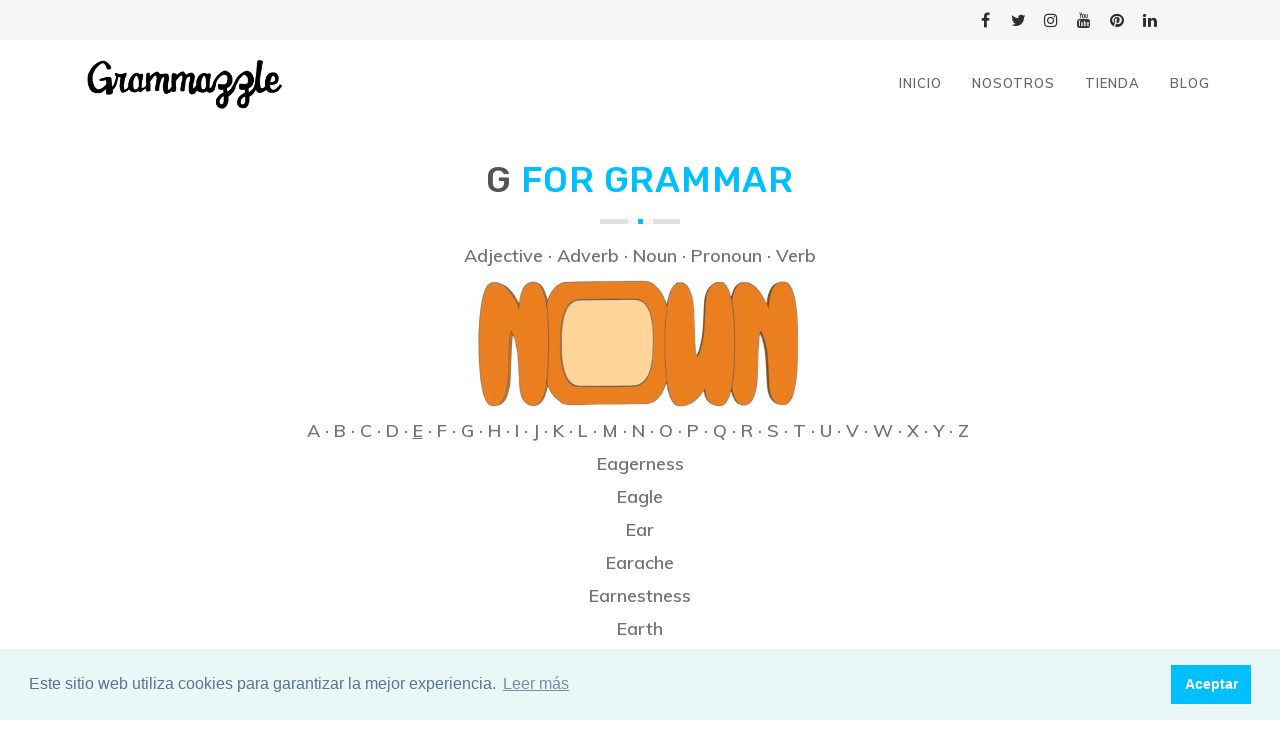

--- FILE ---
content_type: text/html; charset=UTF-8
request_url: https://grammazzle.com/gforgrammar-noun-e
body_size: 4296
content:
<!DOCTYPE html>
<html lang="es">

<head>
    <meta charset="utf-8">
    <meta name="viewport" content="width=device-width, initial-scale=1.0">
    <meta name="description" content="">
    <meta name="keywords" content="english, grammar, puzzles, inglés, gramática, puzles">
    <meta name="author" content="Grammazzle">

    <link rel="shortcut icon" href="img/favicon.ico">
    <link rel="apple-touch-icon" sizes="57x57" href="img/apple-icon-57x57.png">
    <link rel="apple-touch-icon" sizes="60x60" href="img/apple-icon-60x60.png">
    <link rel="apple-touch-icon" sizes="72x72" href="img/apple-icon-72x72.png">
    <link rel="apple-touch-icon" sizes="76x76" href="img/apple-icon-76x76.png">
    <link rel="apple-touch-icon" sizes="114x114" href="img/apple-icon-114x114.png">
    <link rel="apple-touch-icon" sizes="120x120" href="img/apple-icon-120x120.png">
    <link rel="apple-touch-icon" sizes="144x144" href="img/apple-icon-144x144.png">
    <link rel="apple-touch-icon" sizes="152x152" href="img/apple-icon-152x152.png">
    <link rel="apple-touch-icon" sizes="180x180" href="img/apple-icon-180x180.png">
    <link rel="icon" type="image/png" sizes="192x192"  href="img/android-icon-192x192.png">
    <link rel="icon" type="image/png" sizes="32x32" href="img/favicon-32x32.png">
    <link rel="icon" type="image/png" sizes="96x96" href="img/favicon-96x96.png">
    <link rel="icon" type="image/png" sizes="16x16" href="img/favicon-16x16.png">
    <link rel="manifest" href="img/manifest.json">
    <meta name="msapplication-TileColor" content="#ffffff">
    <meta name="msapplication-TileImage" content="img/ms-icon-144x144.png">
    <meta name="theme-color" content="#ffffff">

    <title>G for Grammar | Grammazzle</title>

    <meta name="google-site-verification" content="kISQP6XNvnYKzx9IgAi1SC7S2Qj_ZHB7Mu8T4LL00F4" />

    <!-- Google-Fonts -->
    <link href="https://fonts.googleapis.com/css?family=Muli:400,600|Rubik:400,500,700" rel="stylesheet">

    <!-- Bootstrap core CSS -->
    <link href="css/bootstrap.min.css" rel="stylesheet">
    <!-- Owl-carousel CSS -->
    <link href="css/owl.carousel.css" rel="stylesheet">
    <link href="css/owl.theme.css" rel="stylesheet">
    <!--external css-->
    <link href="css/simple-line-icons.css" rel="stylesheet" />
    <link href="css/font-awesome.min.css" rel="stylesheet" />
    <!-- Circliful CSS -->
    <link href="css/jquery.circliful.css" rel="stylesheet" />
    <!--popups css-->
    <link href="css/magnific-popup.css" rel="stylesheet" type="text/css">
    <!-- Custom styles for this template -->
    <link href="css/style.css" rel="stylesheet">
    <link href="css/default.css" rel="stylesheet" id="color-opt">

    <!-- HTML5 shim and Respond.js IE8 support of HTML5 tooltipss and media queries -->
    <!--[if lt IE 9]>
      <script src="js/html5shiv.js"></script>
      <script src="js/respond.min.js"></script>
    <![endif]-->
	<link rel="shortcut icon" href="img/favicon.ico">		

  <!-- Google tag (gtag.js) -->
<script async src="https://www.googletagmanager.com/gtag/js?id=G-RZWH41D5P8"></script>
<script>
  window.dataLayer = window.dataLayer || [];
  function gtag(){dataLayer.push(arguments);}
  gtag('js', new Date());

  gtag('config', 'G-RZWH41D5P8');
</script>

<!-- Meta Pixel Code -->
<script>
!function(f,b,e,v,n,t,s)
{if(f.fbq)return;n=f.fbq=function(){n.callMethod?
n.callMethod.apply(n,arguments):n.queue.push(arguments)};
if(!f._fbq)f._fbq=n;n.push=n;n.loaded=!0;n.version='2.0';
n.queue=[];t=b.createElement(e);t.async=!0;
t.src=v;s=b.getElementsByTagName(e)[0];
s.parentNode.insertBefore(t,s)}(window, document,'script',
'https://connect.facebook.net/en_US/fbevents.js');
fbq('init', '777642030052860');
fbq('track', 'PageView');
</script>
<noscript><img height="1" width="1" style="display:none"
src="https://www.facebook.com/tr?id=777642030052860&ev=PageView&noscript=1"
/></noscript>
<!-- End Meta Pixel Code -->
</head>

<body data-spy="scroll" data-offset="80">

    <!-- Preloader -->
    <div class="animationload">
        <div class="loader">&nbsp;</div>
    </div>
    <!-- End Preloader -->

    <div class="tagline hidden-xs"> 
      <div class="container"> 
        <div class="pull-left"> 

        </div>
        <div class="pull-right"> 
          <ul class="top_socials"> 
            <li><a href="https://www.facebook.com/grammazzle/" target="_blank"><i class="fa fa-facebook"></i></a></li>
            <li><a href="https://twitter.com/grammazzle?lang=es" target="_blank"><i class="fa fa-twitter"></i></a></li>
			      <li><a href="https://www.instagram.com/Grammazzle/" target="_blank"><i class="fa fa-instagram"></i></a></li>
			      <li><a href="https://www.youtube.com/@grammazzle" target="_blank"><i class="fa fa-youtube"></i></a></li>
            <li><a href="https://www.pinterest.es/grammazzle/" target="_blank"><i class="fa fa-pinterest"></i></a></li>
            <li><a href="https://www.linkedin.com/company/grammazzle/" target="_blank"><i class="fa fa-linkedin"></i></a></li>    
            <li><a href="https://www.tiktok.com/@grammazzle" target="_blank"><i class="fa fa-tiktok"></i></a></li>        
          </ul> 
        </div>
        <div class="clear"></div>
      </div>
    </div>

    <!-- Header -->
    <nav class="navbar navbar-default navbar-fixed-top navbar-custom navbar-sticky">
        <div class="container">
            <!-- Brand and toggle get grouped for better mobile display -->
            <div class="navbar-header">
                <button type="button" class="navbar-toggle collapsed" data-toggle="collapse" data-target="#bs-example-navbar-collapse-1">
                    <span class="sr-only">Toggle navigation</span>
                    <span class="icon-bar"></span>
                    <span class="icon-bar"></span>
                    <span class="icon-bar"></span>
                </button>
                <a class="navbar-brand" href="/" style="margin:0"><picture><source type="image/avif" srcset="/img/logo-grammazzle.avif"><source type="image/png" srcset="/img/logo-grammazzle.png"><img src="/img/logo-grammazzle.png title="Grammazzle" style="width:200px" alt=""></picture> </a>
            </div>

            <!-- Collect the nav links, forms, and other content for toggling -->
            <div class="collapse navbar-collapse" id="bs-example-navbar-collapse-1">
                <ul class="nav navbar-nav navbar-right">
                    <li><a href="/">Inicio</a>
                    </li>
                    <li><a href="nosotros">Nosotros</a>
                    </li>
                    <li><a href="tienda">Tienda</a>
                    </li>
                    <li><a href="blog">Blog</a>
                    </li>
                </ul>
            </div>
            <!-- /.navbar-collapse -->
        </div>
        <!-- /.container -->
    </nav>
<!-- /Header -->
<div style="height:100px;"></div>

<main><div style="text-align: center;">
                    <h1 class="title"><a href="/gforgrammar" title="G for Grammar by Grammazzle">G <span>for Grammar</span></a></h1>
                    <div class="titleHR"><span></span></div>
                    <p style="text-align: center;"><strong><a href="/gforgrammar-adjective">Adjective</a> &middot; <a href="/gforgrammar-adverb">Adverb</a> &middot; <a href="/gforgrammar-noun">Noun</a> &middot; <a href="/gforgrammar-pronoun">Pronoun</a> &middot; <a href="/gforgrammar-verb">Verb</a></strong><strong></strong></p>
                    <a class="image-with-hover-overlay image-hover-zoom" href="/gforgrammar-noun.php" title="G for Grammar by Grammazzle - Noun"><picture><source type="image/avif" srcset="/img/gforgrammar-noun.avif"><source type="image/webp" srcset="/img/gforgrammar-noun.webp"><source type="image/png" srcset="/img/gforgrammar-noun.png"><img src="/img/gforgrammar-noun.png title="G for Grammar by Grammazzle - Noun" class="full-img" alt="G for Grammar by Grammazzle - Noun"></picture> </a>
<p style="text-align: center;"><strong> </strong></p>
<p style="text-align: center;"><strong><a href="https://grammazzle.com/gforgrammar-noun-a">A</a> &middot;&nbsp;<a href="https://grammazzle.com/gforgrammar-noun-b">B</a> &middot;&nbsp;<a href="https://grammazzle.com/gforgrammar-noun-c">C</a> &middot;&nbsp;<a href="https://grammazzle.com/gforgrammar-noun-d">D</a> &middot;&nbsp;<a href="https://grammazzle.com/gforgrammar-noun-e"><span style="text-decoration: underline;">E</a> &middot;&nbsp;<a href="https://grammazzle.com/gforgrammar-noun-f">F</a> &middot;&nbsp;<a href="https://grammazzle.com/gforgrammar-noun-g">G</a> &middot;&nbsp;<a href="https://grammazzle.com/gforgrammar-noun-h">H</a> &middot;&nbsp;<a href="https://grammazzle.com/gforgrammar-noun-i">I</a> &middot;&nbsp;<a href="https://grammazzle.com/gforgrammar-noun-j">J</a> &middot;&nbsp;<a href="https://grammazzle.com/gforgrammar-noun-k">K</a> &middot;&nbsp;<a href="https://grammazzle.com/gforgrammar-noun-l">L</a> &middot;&nbsp;<a href="https://grammazzle.com/gforgrammar-noun-m">M</a> &middot;&nbsp;<a href="https://grammazzle.com/gforgrammar-noun-n">N</a> &middot;&nbsp;<a href="https://grammazzle.com/gforgrammar-noun-o">O</a> &middot;&nbsp;<a href="https://grammazzle.com/gforgrammar-noun-p">P</a> &middot;&nbsp;<a href="https://grammazzle.com/gforgrammar-noun-q">Q</a> &middot;&nbsp;<a href="https://grammazzle.com/gforgrammar-noun-r">R</a> &middot;&nbsp;<a href="https://grammazzle.com/gforgrammar-noun-s">S</a> &middot;&nbsp;<a href="https://grammazzle.com/gforgrammar-noun-t">T</a> &middot;&nbsp;<a href="https://grammazzle.com/gforgrammar-noun-u">U</a>&nbsp;&middot;&nbsp;<a href="https://grammazzle.com/gforgrammar-noun-v">V</a> &middot;&nbsp;<a href="https://grammazzle.com/gforgrammar-noun-w">W</a> &middot;&nbsp;<a href="https://grammazzle.com/gforgrammar-noun-x">X</a> &middot;&nbsp;<a href="https://grammazzle.com/gforgrammar-noun-y">Y</a> &middot;&nbsp;<a href="https://grammazzle.com/gforgrammar-noun-z">Z</a>&nbsp;</strong></p>
<p style="text-align: center;"><strong> </strong></p>
<p style="text-align: center;"><strong>Eagerness</strong></p>
<p style="text-align: center;"><strong>Eagle</strong></p>
<p style="text-align: center;"><strong>Ear</strong></p>
<p style="text-align: center;"><strong>Earache</strong></p>
<p style="text-align: center;"><strong>Earnestness</strong></p>
<p style="text-align: center;"><strong>Earth</strong></p>
<p style="text-align: center;"><strong>Easter</strong></p>
<p style="text-align: center;"><strong>Ebony</strong></p>
<p style="text-align: center;"><strong>Eccentric</strong></p>
<p style="text-align: center;"><strong>Echo</strong></p>
<p style="text-align: center;"><strong>Eclipse</strong></p>
<p style="text-align: center;"><strong>Economics</strong></p>
<p style="text-align: center;"><strong>Economy</strong></p>
<p style="text-align: center;"><strong>Ecstasy</strong></p>
<p style="text-align: center;"><strong>Edginess</strong></p>
<p style="text-align: center;"><strong>Edition</strong></p>
<p style="text-align: center;"><strong>Editor</strong></p>
<p style="text-align: center;"><strong>Education</strong></p>
<p style="text-align: center;"><strong>Eeriness</strong></p>
<p style="text-align: center;"><strong>Effect</strong></p>
<p style="text-align: center;"><strong>Efficiency</strong></p>
<p style="text-align: center;"><strong>Effort</strong></p>
<p style="text-align: center;"><strong>Egg</strong></p>
<p style="text-align: center;"><strong>Eggshell</strong></p>
<p style="text-align: center;"><strong>Ego</strong></p>
<p style="text-align: center;"><strong>Egret</strong></p>
<p style="text-align: center;"><strong>Eiderdown</strong></p>
<p style="text-align: center;"><strong>Ejector</strong></p>
<p style="text-align: center;"><strong>Elaboration</strong></p>
<p style="text-align: center;"><strong>Elation</strong></p>
<p style="text-align: center;"><strong>Elbow</strong></p>
<p style="text-align: center;"><strong>Elderberry</strong></p>
<p style="text-align: center;"><strong>Election</strong></p>
<p style="text-align: center;"><strong>Elegance</strong></p>
<p style="text-align: center;"><strong>Elevator</strong></p>
<p style="text-align: center;"><strong>Embargo</strong></p>
<p style="text-align: center;"><strong>Embellishment</strong></p>
<p style="text-align: center;"><strong>Embrace</strong></p>
<p style="text-align: center;"><strong>Emerald</strong></p>
<p style="text-align: center;"><strong>Emotion</strong></p>
<p style="text-align: center;"><strong>Emphasis</strong></p>
<p style="text-align: center;"><strong>Employee</strong></p>
<p style="text-align: center;"><strong>Employer</strong></p>
<p style="text-align: center;"><strong>Employment</strong></p>
<p style="text-align: center;"><strong>Enchantment</strong></p>
<p style="text-align: center;"><strong>Enclosure</strong></p>
<p style="text-align: center;"><strong>End</strong></p>
<p style="text-align: center;"><strong>Endgame</strong></p>
<p style="text-align: center;"><strong>Energy</strong></p>
<p style="text-align: center;"><strong>Enjoyment</strong></p>
<p style="text-align: center;"><strong>Engine</strong></p>
<p style="text-align: center;"><strong>Entertainment</strong></p>
<p style="text-align: center;"><strong>Enthusiasm</strong></p>
<p style="text-align: center;"><strong>Entry</strong></p>
<p style="text-align: center;"><strong>Environment</strong></p>
<p style="text-align: center;"><strong>Epic</strong></p>
<p style="text-align: center;"><strong>Episode</strong></p>
<p style="text-align: center;"><strong>Equality</strong></p>
<p style="text-align: center;"><strong>Equipment</strong></p>
<p style="text-align: center;"><strong>Era</strong></p>
<p style="text-align: center;"><strong>Errand</strong></p>
<p style="text-align: center;"><strong>Error</strong></p>
<p style="text-align: center;"><strong>Escapism</strong></p>
<p style="text-align: center;"><strong>Establishment</strong></p>
<p style="text-align: center;"><strong>Estate</strong></p>
<p style="text-align: center;"><strong>Eternity</strong></p>
<p style="text-align: center;"><strong>Event</strong></p>
<p style="text-align: center;"><strong>Exam</strong></p>
<p style="text-align: center;"><strong>Examination</strong></p>
<p style="text-align: center;"><strong>Example</strong></p>
<p style="text-align: center;"><strong>Exchange</strong></p>
<p style="text-align: center;"><strong>Excitement</strong></p>
<p style="text-align: center;"><strong>Exercise</strong></p>
<p style="text-align: center;"><strong>Experience</strong></p>
<p style="text-align: center;"><strong>Explanation</strong></p>
<p style="text-align: center;"><strong>Explosion</strong></p>
<p style="text-align: center;"><strong>Expression</strong></p>
<p style="text-align: center;"><strong>Extent</strong></p>
<p style="text-align: center;"><strong>Eye</strong></p>
<p style="text-align: center;"><strong>Eyelash</strong></p>
<p style="text-align: center;"><strong> </strong></p>


                <!-- /col -->
            </div>
            <!-- /row -->

        </div>
        <!-- /container -->
    </section>
    <!-


	
</main>
    <!-- Footer -->
    <footer class="footer bg-dark" style="background:url(img/SDR.webp) repeat-x top;width:100%;opacity:0.8;">
            <div class="container">
                <div class="row">
                 
                  <div class="col-md-2">
                      <h5>Compañía</h5>
                      <ul class="list-unstyled footer-list">
                          <li><a href="/nosotros">Sobre Nosotros</a>
                          </li>
                          <li><a href="/donde">Dónde hemos estado</a>
                          </li>
                          <li><a href="/tienda">Productos</a>
                          </li>
                          <li><a href="/blog">Blog</a>
                          </li>

                      </ul>
                  </div>
                  <div class="col-md-2">
                      <h5>Explora</h5>
                      <ul class="list-unstyled footer-list">
                          <li><a href="/fonetica">Fonética</a>
                          </li>
                          <li><a href="/snap">Snap</a> &middot; <a href="/webcam"">Cam</a>
                          </li>
                          <li><a href="/gforgrammar">G for Grammar</a>
                          </li>
                          <li><a href="/situacionesdeaprendizaje">SdA</a>
                          </li>
                          <li><a href="/eoi">EOI</a> &middot; <a href="/opos"">Opos</a>
                          </li>
                      </ul>
                  </div>
                  <div class="col-md-2">
                      <h5>Pedidos</h5>
                      <ul class="list-unstyled footer-list">
                          <li><a href="/tienda">Tienda</a>
                          </li>
                          <li><a href="/#contact">Ayuda</a>
                          </li>

                      </ul>
                  </div>
				     <div class="col-md-3">
					 <h5>Social</h5>
					  <ul class="list-unstyled footer-list">
                          <li><a href="https://www.facebook.com/grammazzle/" target="_blank" rel="noopener">Facebook</a> &middot; <a href="https://www.instagram.com/Grammazzle/" target="_blank" rel="noopener">Instagram</a>
                          </li>
                          <li><a href="https://twitter.com/grammazzle?lang=es" target="_blank" rel="noopener">Twitter</a> &middot; <a href="https://www.youtube.com/@grammazzle" target="_blank" rel="noopener">YouTube</a>
                          </li>
                          <li><a href="https://grammazzle.com/links" target="_blank">Otras Redes Sociales</a>
                          </li>
                      </ul>    
                  </div>
				  <div class="col-md-2">
					 <h5>Otros</h5>
					  <ul class="list-unstyled footer-list">
                          <li><a href="/legal">Aviso Legal</a>
                          </li>
                          <li><a href="/terminosycondicionesgenerales">Términos & Condiciones</a>
                          </li>
                          <li><a href="/cookies">Política de Cookies</a>
                          </li>
                      </ul>    
                  </div>
              </div>
               <div class="footer-alt" style="background-color:#000;">
          <p class="copy-rights">2026 © Grammazzle. All Rights Reserved</p>
      </div> </div>
      </footer>


    <!-- /Footer -->

    <!-- Back to top -->
    <a href="#" class="back-to-top"> <i class="fa fa-chevron-up"> </i> </a>

    <!-- JavaScript
    ================================================== -->
    <!-- Placed at the end of the document so the pages load faster -->
    <!-- initialize jQuery Library -->
    <script src="js/jquery.min.js"></script>
    <!-- jquery easing -->
    <script src="js/jquery.easing.min.js"></script>
    <!-- Bootstrap -->
    <script src="js/bootstrap.min.js"></script>
    <!-- SmoothScroll -->
    <script src="js/SmoothScroll.js"></script>
    <!-- owl-carousel -->
    <script src="js/owl.carousel.js"></script>
    <!-- Video -->
    <script type="text/javascript" src="js/jquery.mb.YTPlayer.js"></script>
    <!-- Counter-up -->
    <script src="js/waypoints.min.js" type="text/javascript"></script>
    <script src="js/jquery.counterup.min.js" type="text/javascript"></script>
    <!--popup js-->
    <script src="js/jquery.magnific-popup.min.js" type="text/javascript"></script>
    <!-- Parallax -->
    <script src="js/jquery.stellar.min.js"></script>
    <!-- EasyPieChart -->
    <script src="js/jquery.circliful.min.js"></script>
    <!-- Typed -->
    <script src="js/typed.js" type="text/javascript"></script>
    <!-- Custom -->
    <script src="js/app.js" type="text/javascript"></script>
    <script type="text/javascript">
        $(".player").mb_YTPlayer();
    </script>
	<link rel="stylesheet" type="text/css" href="//cdnjs.cloudflare.com/ajax/libs/cookieconsent2/3.1.0/cookieconsent.min.css" />
<script src="//cdnjs.cloudflare.com/ajax/libs/cookieconsent2/3.1.0/cookieconsent.min.js"></script>
<script>
window.addEventListener("load", function(){
window.cookieconsent.initialise({
  "palette": {
    "popup": {
      "background": "#eaf7f7",
      "text": "#5c7291"
    },
    "button": {
      "background": "#00BFFF",
      "text": "#ffffff"
    }
  },
  "content": {
    "message": "Este sitio web utiliza cookies para garantizar la mejor experiencia.",
    "dismiss": "Aceptar",
    "link": "Leer más",
    "href": "/cookies"
  }
})});
</script>
</body>
</html>

--- FILE ---
content_type: text/css
request_url: https://grammazzle.com/css/style.css
body_size: 4731
content:
/* Theme Name: Techtiq - Responsive One Page Template
   Author: Themesdesign
   Version: 1.0.0
   Created: May 2017
   File Description: Main CSS file of the template
*/

/* TABLE OF CONTENTS
	1) Reset
	2) Help classes
	3) Parallax
	4) Pre-loader
	5) Navigation
	6) Home
	7) About-us
	8) Fun-facts
	9) Portfolio
	10) inner (Info)
	11) Team / Skills
	12) Services
	13) Testimonials
	14) Partners
	15) Contact
	16) Footer
	17) Back-to-top
	18) Responsive
*/



/* 1 Reset
----------------------------------------------------------------------------- */
body {
  font-family: 'Muli', sans-serif;
  color: #535353;
  font-size:18px;
}
*,*:before,*:after {
    -webkit-box-sizing: border-box;
    -moz-box-sizing: border-box;
    box-sizing: border-box;
}
:focus {
    outline: 0 !important
}
iframe {
    border: none;
    width:100%;
}
a {
    color: inherit;
    -webkit-transition: all .5s ease-out;
    -moz-transition: all .5s ease-out;
	transition: all .5s ease-out;
}
a:hover,a:focus,a:active {
    text-decoration: none;
}
p {
    color: #737373;
    line-height: 23px;
}
img {
    max-width: 100%;
}
h1,h2,h3,h4,h5,h6 {
    font-family: 'Rubik', sans-serif;
}
textarea {
    max-width: 100%;
    resize: none;
}
hr {
	margin: 10px 0px;
}
address {
	margin-bottom: 0px;
}
.btn {
    font-size: 14px;
    text-transform: uppercase;
    border-radius: 0;
    font-weight: 600;
    padding: 10px 28px 8px;
    color: #fff;
    border-width: 2px;
    -webkit-transition: all .5s ease-out;
	-moz-transition: all .5s ease-out;
	transition: all .5s ease-out;
	border-radius: 30px;
}
.btn:focus,.btn:active {
    outline: none;
    color: #ffffff;
}
.btn-custom:hover,.btn-custom:focus{
    color: #fff;
}
.btn-custom-outline {
	border-color: #ffffff;
}
.btn-custom-outline:hover,.btn-custom-outline:focus{
	color: #333 !important;
	background-color: #ffffff;
}
.btn-bar a{
	margin-right: 10px;
}
.form-control {
	box-shadow: none;
	-webkit-box-shadow: none;
	border-radius: 3px;
	height: 38px;
}
.form-control:focus {
	outline: none;
	box-shadow: none;
	-webkit-box-shadow: none;
}
section {
  position: relative;
  padding-top: 80px;
  padding-bottom: 80px;
  background-color: #fff;
}
/* 2 Helper classes
----------------------------------------------------------------------------- */
.margin-t-md {
	margin-top: 30px;
}
.margin-b-md {
	margin-bottom: 30px;
}
.title {
	letter-spacing: 0.02em;
	text-transform: uppercase;
	margin-bottom: 20px;
}
.slog {
	max-width: 620px;
	margin: 0 auto;
	margin-bottom: 80px;
}
.bg-gray {
	background: #f5f5f5;
}
.bg-dark {
	background: #F09080;
}
.text-dark {
	color: #24282f;
}
.titleHR {
	background: none repeat scroll 0 0 #e1e1e1;
	height: 5px;
	margin: 20px auto;
	position: relative;
	text-align: center;
	width: 80px;
}
.titleHR span {
	border-left: 10px solid #f7f7f7;
    border-right: 10px solid #f7f7f7;
	display: inline-block;
	height: 5px;
	left: 0;
	margin: 0 auto;
	position: absolute;
	right: 0;
	top: 0px;
	width: 25px;
}
/* 3 Parallax
----------------------------------------------------------------------------- */
.parallax {
    background-position: 0 0;
    background-repeat: no-repeat;
    background-size: 100% auto;
    width: 100%;
    background-size: cover;
    background-attachment: fixed;
}
/* 4 Preloader
----------------------------------------------------------------------------- */
.animationload {
    position: fixed;
    top:0;
    left:0;
    right:0;
    bottom:0;
    background-color:#fff; /* change if the mask should have another color then white */
    z-index:999999;
}
.loader {
    width:200px;
    height:200px;
    font-size: 24px;
    text-align: center;
    position:absolute;
    left:50%; 
    top:50%; 
    background-image:url(../img/preloader.gif); 
    background-repeat:no-repeat;
    background-position:center;
    margin:-100px 0 0 -100px; 
}

/* 5 Navigation/topbar
----------------------------------------------------------------------------- */
/* -- Topbar -- */
.tagline {
    background: #f6f6f6;
    font-size: 13px;
    color: #2d2e2e;
}
.email, .phone {
    display: inline-block;
    vertical-align: top;
    margin-right: 20px;
    padding: 11px 0;
    font-size: 15px;
}
.tagline .pull-left i {
    font-weight: 400;
    display: inline-block;
    margin-right: 5px;
}
.email a {
    transition: all 300ms;
    -webkit-transition: all 300ms;
}
.email a:hover {
    color: #1dc6df;
}
.top_socials {
    margin: 0 12px;
}
.top_socials li {
    width: 30px;
    display: inline-block;
    vertical-align: top;
    margin-right: 0;
    padding: 0;
}
.top_socials a {
    display: block;
    line-height: 40px;
    transition: all 300ms;
    -webkit-transition: all 300ms;
    text-align: center;
    background-color: transparent;
    font-size: 16px;
    font-weight: 400;
}
.navbar-custom {
	background-color: transparent;
	margin-bottom: 0px;
	z-index: 1000;
	border: none;
	color: #333;
	position: fixed;
	transition: background-color 1s ease-in-out, border 1s ease-in-out;
	-moz-transition: background-color 1s ease-in-out, border 1s ease-in-out;
	-webkit-transition: background-color 1s ease-in-out, border 1s ease-in-out;
	-o-transition: background-color 1s ease-in-out, border 1s ease-in-out;
}
.navbar-custom .navbar-brand {
	font-size: 24px;
    text-transform: uppercase;
    color: #ffffff !important;
    margin: 15px 0 0;
    font-family: 'Rubik', sans-serif;
    font-weight: 500;
    letter-spacing: 2px;
}
.navbar-custom .navbar-brand:hover {
	color: #ffffff;
}
.navbar-custom .nav {
	padding: 15px 0px;
}
.navbar-custom .navbar-nav>li>a {
	color: #f1f1f1;
    font-size: 13px;
    font-weight: 600;
    letter-spacing: 1px;
    text-transform: uppercase;
}
.navbar-custom .navbar-nav>.active>a, .navbar-custom .navbar-nav>.active>a:hover, .navbar-custom .navbar-nav>.active>a:focus,
.navbar-custom .navbar-nav>.open>a, .navbar-custom .navbar-nav>.open>a:hover, .navbar-custom .navbar-nav>.open>a:focus,
.navbar-custom .navbar-nav>li>a:hover, .navbar-custom .navbar-nav>li>a:focus {
	background-color: transparent;
}
.small .navbar-brand,.small .navbar-brand:hover{
	color: #444  !important;
}
nav.small {
   background-color: #ffffff;
   -moz-box-shadow: 0 2px 2px rgba(0,0,0,.1);
   -webkit-box-shadow: 0 2px 2px rgba(0,0,0,.1);
   box-shadow: 0 2px 2px rgba(0,0,0,.1);
}

.small .navbar-nav>li>a {
	color: #666;
}

.navbar-sticky {
    top: 43px !important;
}
.navbar-sticky.small {
    top: 0px !important;
}

.navbar-sticky {
    background-color: #ffffff;
}
.navbar-sticky .navbar-nav>li>a {
    color: #666;
}
.navbar-sticky .navbar-brand {
    font-size: 24px;
    text-transform: uppercase;
    color: #666 !important;
    margin: 15px 0 0;
    font-family: 'Rubik', sans-serif;
    font-weight: 500;
    letter-spacing: 2px;
}
.navbar-sticky-half{
    position: relative;
    background-color: #ffffff !important;
    box-shadow: 0 2px 2px rgba(0,0,0,.1);
}
.navbar-sticky-half .navbar-nav>li>a {
    color: #666;
}
.navbar-sticky-half .navbar-brand {
    font-size: 24px;
    text-transform: uppercase;
    color: #666 !important;
    margin: 15px 0 0;
    font-family: 'Rubik', sans-serif;
    font-weight: 500;
    letter-spacing: 2px;
}


/* 6 Home
----------------------------------------------------------------------------- */
#home {
	padding: 250px 0;
	z-index: 1;
	position: relative;
	color: #fff;
	background: #000;
	min-height: 400px;
}
.home-bg{
	background-size: cover;
	z-index: -1;
	position: absolute;
	top: 0;
	opacity: 0.40;
	right: 0;
	bottom: 0;
	left: 0;
	background: url(../img/img-1.jpg) no-repeat center;
}
.intro-title {
	color: #ffffff;
	text-transform: uppercase;
	font-size: 48px;
	margin: 0px 0px 20px 0px;
}
.intro-title span {
	margin-left: 5px;
}
.intro-text {
    color: #ffffff;
    margin-bottom: 30px;
    line-height: 24px;
}
.typed-cursor {
	opacity: 1;
	-webkit-animation: blink .6s infinite;
	-moz-animation: blink .6s infinite;
	-ms-animation: blink .6s infinite;
	-o-animation: blink .6s infinite;
	animation: blink .6s infinite;
}
@-webkit-keyframes blink {
    0% { opacity: 1; }
    50% { opacity: 1; }
    50.01% { opacity: 0; }
    100% { opacity: 0; }
}
@-moz-keyframes blink {
    0% { opacity: 1; }
    50% { opacity: 1; }
    50.01% { opacity: 0; }
    100% { opacity: 0; }
}
@-ms-keyframes blink {
    0% { opacity: 1; }
    50% { opacity: 1; }
    50.01% { opacity: 0; }
    100% { opacity: 0; }
}
@-o-keyframes blink {
    0% { opacity: 1; }
    50% { opacity: 1; }
    50.01% { opacity: 0; }
    100% { opacity: 0; }
}
@keyframes blink {
    0% { opacity: 1; }
    50% { opacity: 1; }
    50.01% { opacity: 0; }
    100% { opacity: 0; }
}
/*=======Home-Full========*/
.main-home-full {
    height: 100vh;
    padding: 60px 0;
    z-index: 1;
    text-align: center;
    position: relative;
    font-size: 13px;
    color: #fff;
    background: #000;
    min-height: 400px;
}
.home-header-content {
    transform: translateY(-50%);
    position: absolute;
    top: 50%;
    left: 0;
    right: 0;
}
/*======Home Slideshow=========*/
.bg-slider-wrapper {
  content: "";
  position: absolute;
  width: 100%;
  top: 0;
  left: 0;
  z-index: -999;
  background: #595959;
  opacity: 0.5;
}
.bg-slider-wrapper .flexslider {
  margin: 0;
  -webkit-box-shadow: none;
  -moz-box-shadow: none;
  box-shadow: none;
  border: none;
  -webkit-border-radius: 0;
  -moz-border-radius: 0;
  -ms-border-radius: 0;
  -o-border-radius: 0;
  border-radius: 0;
  -moz-background-clip: padding;
  -webkit-background-clip: padding-box;
  background-clip: padding-box;
}
.bg-slider-wrapper .flexslider .slide {
  height: 690px;
}
.bg-slider-wrapper .flexslider .slide.slide-1 {
  background: #65758e url('../img/img-1.jpg') no-repeat 50% top;
  -webkit-background-size: cover;
  -moz-background-size: cover;
  -o-background-size: cover;
  background-size: cover;
}
.bg-slider-wrapper .flexslider .slide.slide-2 {
  background: #65758e url('../img/img-2.jpg') no-repeat 50% top;
  -webkit-background-size: cover;
  -moz-background-size: cover;
  -o-background-size: cover;
  background-size: cover;
}
.bg-slider-wrapper .flexslider .slide.slide-3 {
  background: #65758e url('../img/img-3.jpg') no-repeat 50% top;
  -webkit-background-size: cover;
  -moz-background-size: cover;
  -o-background-size: cover;
  background-size: cover;
}
.bg-slider-wrapper .flexslider .flex-control-nav {
  z-index: 20;
  bottom: 45px;
  position: relative;
}
.bg-slider-wrapper .flexslider .flex-control-nav li a {
  background: rgba(255, 255, 255, 0.3);
}
.bg-slider-wrapper .flexslider .flex-control-nav li a.flex-active {
  background: rgba(255, 255, 255, 0.8);
}
/*=======Home Slider======*/
.carousel-section {
    background-image:url("../img/img-3.jpg");
    overflow: hidden;
    padding: 200px 0px 160px;
}
.carousel-razon .carousel-caption {
    position: static;
    text-align: center;
}
.carousel-razon .carousel-indicators {
    bottom: -130px !important;
}
.carousel-razon .carousel-indicators li {
    margin: 0 2px;
}
.carousel-indicators li{
    -webkit-border-radius: 20px;
    -moz-border-radius: 20px;
    border-radius: 20px;
    height: 12px;
    width: 12px;
    background: transparent;
}
.carousel-indicators .active {
    background: #fff;
}

.carousel-text span{
    text-transform: uppercase;
}
.carousel-text p{
    color: #ffffff;
    font-size: 16px;
}
/*=====video Half======*/
section.home-section{
    padding: 0px !important;
}
.home-section{
    background-attachment:fixed;
    background:#000000;
    width: 100%;
    min-height: 650px;
    text-align:center;
    position: relative;
    background-size: cover;
    -ms-background-size: cover;
    -o-background-size: cover;
    -ms-background-size: cover;
    -webkit-background-size: cover;
}
.home-section .container {
    max-width: none;
    width: 100%;
}
.video-bg-slider {
    height: 650px;
    position: relative;
}
.video-bg-slider:after{
    background:rgba(0, 0, 0, 0.5);
    content: "";
    height: 100%;
    left: 0;
    position: absolute;
    top: 0;
    width: 100%;
    z-index: 2;
}
.slidero {
    top: 50%;
    transform: translateY(-50%);
    position:absolute;
    width:100%;
    z-index:100;
}
/*=====Home-Full-Video======*/
.video-bg-slider-full {
    height: 100vh;
    position: relative;
}
/*========Home-sticky-full=====*/
.main-home-sticky-full{
    height: 100vh;
    padding: 60px 0;
    z-index: 1;
    text-align: center;
    position: relative;
    font-size: 13px;
    color: #fff;
    background: #000;
    min-height: 400px;
}
.video-bg-slider-full:after {
    background: rgba(0, 0, 0, 0.5);
    content: "";
    height: 100%;
    left: 0;
    position: absolute;
    top: 0;
    width: 100%;
    z-index: 2;
}
/* 7 About-us
----------------------------------------------------------------------------- */
#about-us .features-box {
	overflow: hidden;
	clear: both;
	margin-bottom: 30px;
}
.features-box i {
	font-size: 36px;
}

.features-box p{
    line-height: 22px;
}
.advanced-about {
	overflow: hidden;
	clear: both;
}
.advanced-about ul li {
	margin: 10px 0px
}
.advanced-about ul li i {
	margin-right: 10px;
}

/* 8 Fun-facts
----------------------------------------------------------------------------- */
.fun-facts {
	overflow: hidden;
	color: #ffffff;
}
.facts{
	margin: 20px 0px;
}
.facts i{
	font-size: 24px;
    width: 80px;
    display: block;
    height: 80px;
    line-height: 74px;
    margin: 0 auto;
    border-radius: 50%;
    border: 4px double;
}

/* 9 Portfolio
----------------------------------------------------------------------------- */
/* image hover effect */
.item-img-wrap{
    position: relative;
    text-align: center;
    overflow: hidden;
    border-radius: 5px 5px 0px 0px;
}
.item-img-wrap img{
    -webkit-transition:all 200ms linear; 
    -moz-transition:all 200ms linear; 
    -o-transition:all 200ms linear; 
    -ms-transition:all 200ms linear; 
    transition:all 200ms linear; 
    -webkit-border-top-left-radius: 5px;
	-webkit-border-top-right-radius: 5px;
	-moz-border-radius-topleft: 5px;
	-moz-border-radius-topright: 5px;
	border-top-left-radius: 5px;
	border-top-right-radius: 5px;
}
.item-img-overlay{
    position: absolute;
    width:100%;
    height: 100%;
    left: 0;
    top: 0;
    border-radius: 5px 5px 0px 0px;
}
.item-img-overlay span{
    width: 100%;
    height: 100%;
    position: absolute;
    top: 0;
    border-radius: 5px 5px 0px 0px;
    left: 0;
    -ms-filter: "progid:DXImageTransform.Microsoft.Alpha(Opacity=0)";
    filter: alpha(opacity=0);
    opacity: 0;
    -webkit-transition: opacity 250ms linear;
    transition: opacity 250ms linear;
}
.item-img-wrap:hover .item-img-overlay span{
    opacity: 1;
}
.item-img-wrap:hover img{
    -moz-transform: scale(1.1); 
    -webkit-transform: scale(1.1); 
    -o-transform: scale(1.1); 
    transform: scale(1.1); 
}
.work-desc{
    width: 100%;
    padding: 16px 20px;
    background: #f8f8f8;
    border: 1px solid #e3e3e3;
    border-top: none;
    -webkit-border-bottom-right-radius: 5px;
	-webkit-border-bottom-left-radius: 5px;
	-moz-border-radius-bottomright: 5px;
	-moz-border-radius-bottomleft: 5px;
	border-bottom-right-radius: 5px;
	border-bottom-left-radius: 5px;
    position: relative;
}
.work-desc h3{
    margin: 0;
    padding: 0;
    font-size: 16px;
    font-weight: normal;
}
.work-desc span {
	margin-top: 10px;
}
/* 10 inner (Info)
----------------------------------------------------------------------------- */
#inner-section {
	background: url(../img/img-2.jpg) center;
}
.intermediate-container .subheading h4 {
	color: #ffffff;
}
.intermediate-container .heading h2 {
	font-size: 40px;
	line-height: 47px;
	text-transform: uppercase;
	margin-top: 30px;
	color: #ffffff;
	margin-bottom: 20px;
}
/* 11 Team / Skills
----------------------------------------------------------------------------- */
.team h5 {
	color: #9aa7af;
}
.skill-chart,.skill h4 {
	margin: 0px auto;
	color: #ffffff;
}
.skill i {
	font-size: 20px;
	vertical-align: middle;
	margin-right: 5px;
}

/* ==========
   Simpal Pricing
   ========== */
  .pricing-box{
    background-color: #ffffff;
    position: relative;
    padding: 30px;
    border-top: 4px solid;
    border-radius: 5px;
    text-align: center;
  }
  .plan-title {
    font-size: 28px;
    font-weight: 600;
    text-transform: capitalize;
    margin: 0;
    line-height: 36px;
    }
  .plan-price{
    font-size: 22px;
    margin:0;
    margin-top: 15px;
    margin-bottom: 30px;
  }
  .plan-price small { 
    font-size: 14px;
  }
  .plan-fetures{
    padding: 20px;
    border-top: 2px solid #eee;
  }
  .price-sign{
    font-size:23px;
    padding-top:0px 0px 0px 0px;
  }
  .plan-month{
    font-size: 14px;
    color: #6f6f6f;
    padding-top: 0;
    line-height: 50px;
  }
  .plan-subtitle i{
    color:#64b937;
    font-weight: 400;
    line-height: 24px;
    font-size: 16px;
  }
  .plan-start{
    font-size: 28px;
    color: #64b937;
  }
  .pricing-list{
    font-size: 15px;
  }


/* 12 Services
----------------------------------------------------------------------------- */
.service-item i {
	float: left;
	font-size: 28px;
	line-height: 36px;
	width: 30px;
}
.service-item .service-detail {
	margin-left: 65px;
}
 
.service-item .service-detail h4 {
	font-size: 20px;
}
.service-item .service-detail p {
	color: #999;
    line-height: 26px;
}

/* 13 Testimonials
----------------------------------------------------------------------------- */
#testimonials {
	background: url(../img/img-2.jpg) center;
}
.testi-slide {
	color: #f1f2f3;
}
.testimonial-box h4 {
  line-height: 30px;
  font-style: italic;
  font-weight: normal;
}

.testimonial-box .testi-user {
  width: 48px !important;
  height: 48px !important;
  margin: 10px auto;
}

.testimonial-box p > span {
    color: #ffbd4a;
}
.owl-theme .owl-controls .owl-page span {
	-webkit-border-radius: 20px;
	-moz-border-radius: 20px;
	border-radius: 20px;
	border:2px solid #ffffff;
	background: transparent;
}

/* 14 Partners
----------------------------------------------------------------------------- */
.partners {
	margin: 0 15px 30px 15px;
	overflow: hidden;
}
.partner {
	padding: 15px;
	text-align: center;
	-webkit-box-shadow: -1px -1px 0px 0px #ebeef0;
	-moz-box-shadow: -1px -1px 0px 0px #ebeef0;
	box-shadow: -1px -1px 0px 0px #ebeef0;
}
.partner > img {
	max-width: 100%;
	max-height: 100%;
}

/* 15 Contact
----------------------------------------------------------------------------- */

.error {
	margin: 8px 0px;
	display: none;
	color: red;
}
#ajaxsuccess {
	font-size: 16px;
	width: 100%;
	display: none;
	clear: both;
	margin: 8px 0px;
}
#contact .con_sub_text {
	margin-top: 20px;
}
#contact textarea.form-control{
	height: 120px;
}
#contact i {
	margin-bottom: 0px;
	font-size: 36px;
	line-height: 36px;
}
#contact h4 {
	font-size: 22px;
	line-height: 28px;
	margin-bottom: 20px;
}
#contact a.support {
	display: block;
	font-size: 30px;
}
.info-contact {
	font-size: 16px;
}
.error_message {
  padding: 10px;
  background-color: rgba(244, 35, 103, 0.2);
  margin-bottom: 20px;
  text-align: center;
}

.contact-loader {
  float: left;
}

#success_page {
  text-align: center;
  margin-top: 50px;
}

#success_page h3 {
  color: #0dba26;
}
/* 16 Footer
----------------------------------------------------------------------------- */
.footer {
    color: rgba(255, 255, 255, 0.8);
    padding-top: 60px;
    padding-bottom: 60px;
}
.footer h5 {
    margin-bottom: 15px;
    font-size: 18px;
    color: #fff;
}
.footer ul.footer-list li a:hover {
    color: #fff;
}
.footer ul.footer-list li a {
    color: rgba(255, 255, 255, 0.8);
    display: inline-block;
    padding: 5px 0;
}
.footer-alt {
    background-color: #da7361;
}
.footer-alt .copy-rights {
    margin: 0;
    line-height: 60px;
    color: rgba(255, 255, 255, 0.8);
    text-align: center;
}
address {
    line-height: 24px;
}


/* 17 Back-to-top
----------------------------------------------------------------------------- */
.back-to-top {
    width: 40px;
    height: 40px;
    position: fixed;
    bottom: 90px;
    right: 20px;
    display: none;
    text-align: center;
    z-index: 10000;
	border-radius: 5px;
}
.back-to-top i {
    color: #fff;
    font-size: 15px;
    display: block;
    line-height: 38px;
}

/* 18 Responsive
----------------------------------------------------------------------------- */
@media only screen and (max-width: 768px) {
	.nav>li>a {
	    padding: 10px 11px;
	}
}
@media only screen and (height: 568px)  {
    .bg-slider-wrapper .flexslider .slide {
        height:610px !important;
    } 
}
@media only screen and (height: 640px)  {
    .bg-slider-wrapper .flexslider .slide {
        height:610px !important;
    } 
}
@media only screen and (height:667px)  {
    .bg-slider-wrapper .flexslider .slide {
        height:555px !important;
    } 
}
@media only screen and (height:736px) {
    .bg-slider-wrapper .flexslider .slide {
        height:555px !important;
    } 
}
@media only screen and (height:736px) {
    .bg-slider-wrapper .flexslider .slide {
        height:565px !important;
    } 
}
@media only screen and (max-width: 767px) {
	.navbar-custom {
		background-color: #fff;
	}
	.navbar-custom .navbar-brand {
		color: #333 !important;
		padding: 13px 15px 20px 15px;
		margin-top: 10px;
		height: auto;
	}
    .navbar-sticky {
        top:0px !important;
    }
	.navbar-nav>li>a {
		color: #666 !important;
	}
	.navbar-custom .navbar-toggle {
		margin-top: 15px;
	}
	.intro-title,.intermediate-container .heading h2{
		font-size: 30px;
	}
	#home {
		padding: 200px 0px 120px;
	}
	.features-box .col-sm-4{
		text-align: center !important;
	}
	.advanced-about .col-sm-6:first-of-type,.skill{
		margin-bottom: 30px;
	}
	.facts {
		margin-bottom: 50px;
	}
    .bg-slider-wrapper .flexslider .slide {
        height:540px;
    }
    .pricing-box{
        margin-top:20px;
    }
    .btn-bar .btn-custom,.btn-custom-outline{
        margin:7px;
    }
}



#tienda .col-sm-4 {margin-bottom:100px !important;}

--- FILE ---
content_type: text/css
request_url: https://grammazzle.com/css/default.css
body_size: 279
content:
.btn-custom{
	background-color: #00BFFF;
    border-color: #00BFFF;
}
.btn-custom:hover,.btn-custom:focus{
    background-color: #333;
    border-color: #333;
}
.form-control:focus,.facts i ,.pricing-box{
	border-color: #00BFFF;
}
.navbar-custom .navbar-nav>.active>a, .navbar-custom .navbar-nav>.active>a:hover, .navbar-custom .navbar-nav>.active>a:focus,
.navbar-custom .navbar-nav>.open>a, .navbar-custom .navbar-nav>.open>a:hover, .navbar-custom .navbar-nav>.open>a:focus,
.navbar-custom .navbar-nav>li>a:hover, .navbar-custom .navbar-nav>li>a:focus,
.intro-title span,.testi-slide p,#ajaxsuccess,#contact i,#contact h4,.title span,.facts i,a:hover,a:focus,a:active,.service-item i,.features-box i,
.plan-title{
	color: #00BFFF !important;
}
.item-img-overlay span{
    background: url(../img/plus.png) no-repeat center center rgba(240, 80, 80,.7);
}

.back-to-top,.titleHR span {
    background: #00BFFF;
}